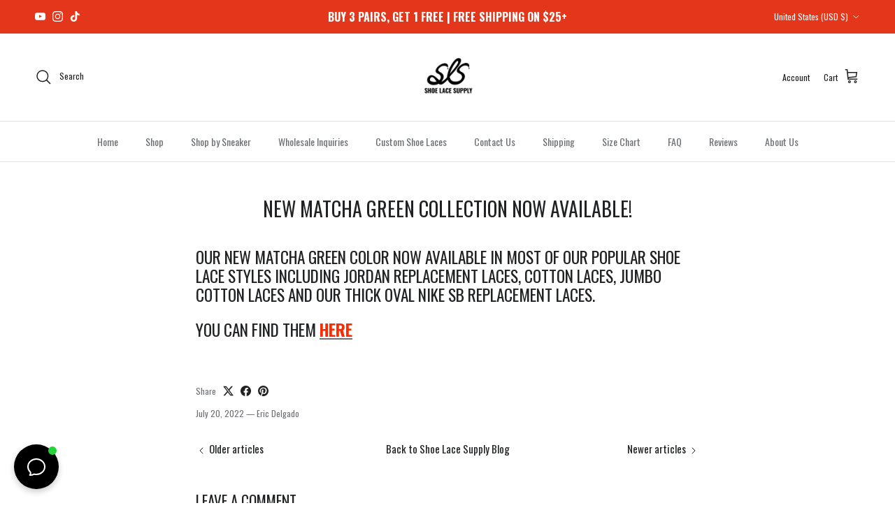

--- FILE ---
content_type: text/css
request_url: https://shoelacesupply.com/cdn/shop/t/53/assets/swatches.css?v=38888313979993365991762967335
body_size: 1099
content:
@charset "UTF-8";[data-swatch=sail]{--swatch-background-color:#FAF7EB }[data-swatch=black]{--swatch-background-color:#000000}[data-swatch=white]{--swatch-background-color:#FFFFFF }[data-swatch=cream]{--swatch-background-color:#E7DEC3}[data-swatch="heather gray"]{--swatch-background-color: #DAD7CE }[data-swatch=indigo]{--swatch-background-color: #08336E }[data-swatch=cucumber]{--swatch-background-color: #ECF9B5 }[data-swatch=sunset]{--swatch-background-image: url(//shoelacesupply.com/cdn/shop/files/CHEF_HUY_128x128_crop_center.jpg?v=15222516997674923910) }[data-swatch="sky blue"]{--swatch-background-color: #CDEFF5}[data-swatch="orange sun"]{--swatch-background-color: #F9AC3E }[data-swatch=seafoam]{--swatch-background-color: #CAEBD0 }[data-swatch=rose]{--swatch-background-color: #F1BBB4 }[data-swatch=mauve]{--swatch-background-color: #D6CBD5 }[data-swatch=coral]{--swatch-background-color: #FCC2AD}[data-swatch=matcha]{--swatch-background-color: #ADB660}[data-swatch=orange]{--swatch-background-color: #F5991E }[data-swatch=blue]{--swatch-background-color: #1F3FE1 }[data-swatch=green]{--swatch-background-color: #06A32C }[data-swatch=purple]{--swatch-background-color: #8903F8 }[data-swatch="golden yellow"],[data-swatch=yellow]{--swatch-background-color: #FAE533}[data-swatch="vintage cream"]{--swatch-background-color: #FFF7C8 }[data-swatch=mocha]{--swatch-background-color: #6A5B35 }[data-swatch=navy]{--swatch-background-color: #053565 }[data-swatch="light pink"]{--swatch-background-color: #F9CDED }[data-swatch=gray]{--swatch-background-color: #D5D2D4 }[data-swatch=red]{--swatch-background-color: #F60909 }[data-swatch=lavender]{--swatch-background-color: #EAD2FE }[data-swatch=aqua]{--swatch-background-color: #67DAF1 }[data-swatch="carolina blue"]{--swatch-background-color: #C7E4FC }[data-swatch=blush]{--swatch-background-color: #CEA1B2 }[data-swatch=volt]{--swatch-background-color: #CDFF00 }[data-swatch=tan]{--swatch-background-color: #D6CAAF}[data-swatch=pink]{--swatch-background-color: #FFD1F2 }[data-swatch="neon pink"]{--swatch-background-color: #FF8CE0 }[data-swatch=mint]{--swatch-background-color: #AFF7DE }[data-swatch=coffee]{--swatch-background-color: #C9954A }[data-swatch="faded blue"]{--swatch-background-color:#7AB3CF }[data-swatch="faded black"]{--swatch-background-color: #311D01 }[data-swatch="faded red"]{--swatch-background-color: #F03E29 }[data-swatch=tiffany]{--swatch-background-color: #AFF7DE }[data-swatch=infrared]{--swatch-background-color: #FF5860 }[data-swatch=panda]{--swatch-background-color: #000000}[data-swatch=denim]{--swatch-background-color: #7AB3CF }[data-swatch=bred]{--swatch-background-color: #C80009 }[data-swatch=stone]{--swatch-background-color: #E8EBEC }[data-swatch="light blue"]{--swatch-background-color: #94E8FA }[data-swatch=silver]{--swatch-background-color: #C1BEBB }[data-swatch="rose gold"]{--swatch-background-color:#EAC9B4 }[data-swatch=iridescent]{--swatch-background-color: #ECF5F6}[data-swatch=burgundy]{--swatch-background-color: #941010 }[data-swatch=olive]{--swatch-background-color: #344F3D }[data-swatch="black 3m"]{--swatch-background-color: #000000}[data-swatch="white 3m"]{--swatch-background-color: #F9F9F9 }[data-swatch="red 3m"]{--swatch-background-color: #D31414 }[data-swatch="colored-black/black 3m"]{--swatch-background-color: #000000}[data-swatch="gray 3m"]{--swatch-background-color: #E8EBEC }[data-swatch="neon green"]{--swatch-background-color: #06A32C}[data-swatch="neon orange"]{--swatch-background-color: #F5991E }[data-swatch="white (mm)"]{--swatch-background-color: #FFFFFF }[data-swatch="sail (mm)"]{--swatch-background-color: #FAF7EB}[data-swatch="purple/yellow"]{--swatch-background-image: url(//shoelacesupply.com/cdn/shop/files/purple_yellow_swatch_128x128_crop_center.png?v=8074946708449564317) }[data-swatch="blue/orange"]{--swatch-background-image: url(//shoelacesupply.com/cdn/shop/files/blue_orange_swatch_128x128_crop_center.png?v=14125455145559956536) }[data-swatch="green/orange"]{--swatch-background-image: url(//shoelacesupply.com/cdn/shop/files/white_silver_chrome_tip_1_128x128_crop_center.png?v=4308530917731348349) }[data-swatch="black/white"]{--swatch-background-image: url(//shoelacesupply.com/cdn/shop/files/black_and_white_swatch_128x128_crop_center.png?v=5357176503047507880) }[data-swatch="black floral"]{--swatch-background-image: url(//shoelacesupply.com/cdn/shop/files/black_floral_128x128_crop_center.jpg?v=13995188415996487826) }[data-swatch="white floral"]{--swatch-background-image: url(//shoelacesupply.com/cdn/shop/files/white_floral_128x128_crop_center.png?v=6018368565294141505) }[data-swatch="spring floral"]{--swatch-background-image: url(//shoelacesupply.com/cdn/shop/files/spring_floral_128x128_crop_center.png?v=4675521380611267640) }[data-swatch="red/green - gold tips"]{--swatch-background-image: url(//shoelacesupply.com/cdn/shop/files/gucci_swatch_128x128_crop_center.png?v=194405259069247038) }[data-swatch=snake]{--swatch-background-image: url(//shoelacesupply.com/cdn/shop/files/snake_128x128_crop_center.png?v=2635900961185710423) }[data-swatch=cow]{--swatch-background-image: url(//shoelacesupply.com/cdn/shop/files/shutterstock_1446303470_128x128_crop_center.jpg?v=2180588923892973080) }[data-swatch=cheetah]{--swatch-background-image: url(//shoelacesupply.com/cdn/shop/files/cheetah_128x128_crop_center.png?v=6599434964065591029) }[data-swatch=zebra]{--swatch-background-image: url(//shoelacesupply.com/cdn/shop/files/zebra-print-background_128x128_crop_center.png?v=2080202869066549640) }[data-swatch="light tie-dye"]{--swatch-background-image: url(//shoelacesupply.com/cdn/shop/files/tie_dye_print_128x128_crop_center.jpg?v=5044548534543126912) }[data-swatch=teal]{--swatch-background-color: #67DAF1 }[data-swatch="brown/white"]{--swatch-background-color: #6A5B35}[data-swatch="rose gold metal tips"]{--swatch-background-color: #F3AFAA }[data-swatch="gold metal tips"]{--swatch-background-color: #EED65B }[data-swatch="silver metal tips"]{--swatch-background-color: #ECE9E9 }[data-swatch="red metal tips"]{--swatch-background-color: #EF4118 }[data-swatch="black - red metal tips"]{--swatch-background-image: url(//shoelacesupply.com/cdn/shop/files/black_red_chrome_tip_128x128_crop_center.png?v=5739247508706164780) }[data-swatch="black - blue metal tips"]{--swatch-background-image: url(//shoelacesupply.com/cdn/shop/files/blue_black_128x128_crop_center.png?v=12282831643629215265) }[data-swatch="black - silver metal tips"]{--swatch-background-image: url(//shoelacesupply.com/cdn/shop/files/black_silver_chrome_tip_128x128_crop_center.png?v=3981550158261735501) }[data-swatch="black - green metal tips"]{--swatch-background-image: url(//shoelacesupply.com/cdn/shop/files/green_black_128x128_crop_center.png?v=3516493630329921774) }[data-swatch="white - red metal tips"]{--swatch-background-image: url(//shoelacesupply.com/cdn/shop/files/red_white_128x128_crop_center.png?v=14501227860862315169) }[data-swatch="white - blue metal tips"]{--swatch-background-image: url(//shoelacesupply.com/cdn/shop/files/blue_white_128x128_crop_center.png?v=10139481000940499117) }[data-swatch="white - silver metal tips"]{--swatch-background-image: url(//shoelacesupply.com/cdn/shop/files/white_silver_chrome_tip_128x128_crop_center.png?v=7060049991775390034) }[data-swatch="white - green metal tips"]{--swatch-background-image: url(//shoelacesupply.com/cdn/shop/files/whitegreen_128x128_crop_center.png?v=266491113132556128) }[data-swatch="white (plain tip)"]{--swatch-background-color: #FFFFFF}[data-swatch="black (plain tip)"]{--swatch-background-color:#000000}[data-swatch="white (gold tips)"]{--swatch-background-image: url(//shoelacesupply.com/cdn/shop/files/white_gold_wax_128x128_crop_center.png?v=16672156063354828648) }[data-swatch="black (gold tips)"]{--swatch-background-image: url(//shoelacesupply.com/cdn/shop/files/black_gold_wax_128x128_crop_center.png?v=5946554769338749064) }[data-swatch="white (silver tips)"]{--swatch-background-image: url(//shoelacesupply.com/cdn/shop/files/white_silver_chrome_tip_128x128_crop_center.png?v=7060049991775390034) }[data-swatch="black (silver tips)"]{--swatch-background-image: url(//shoelacesupply.com/cdn/shop/files/black_silver_chrome_tip_128x128_crop_center.png?v=3981550158261735501) }[data-swatch="red - silver tips"]{--swatch-background-image: url(//shoelacesupply.com/cdn/shop/files/red_silver_128x128_crop_center.png?v=6821649867495304023) }[data-swatch="black - gold tips"]{--swatch-background-image: url(//shoelacesupply.com/cdn/shop/files/black_gold_wax_128x128_crop_center.png?v=5946554769338749064) }[data-swatch="white - silver tips"]{--swatch-background-image: url(//shoelacesupply.com/cdn/shop/files/white_silver_chrome_tip_128x128_crop_center.png?v=7060049991775390034) }[data-swatch="white - gold tips"]{--swatch-background-image: url(//shoelacesupply.com/cdn/shop/files/white_gold_wax_128x128_crop_center.png?v=16672156063354828648) }[data-swatch="black - black chrome tips"]{--swatch-background-color: #000000}[data-swatch="grinch green"]{--swatch-background-color: #ADB660}[data-swatch="earth day"]{--swatch-background-image: url(//shoelacesupply.com/cdn/shop/files/earthday_128x128_crop_center.png?v=1355081542618398028) }[data-swatch="tehuana dark floral"]{--swatch-background-image: url(//shoelacesupply.com/cdn/shop/files/fridakahlotehuanadarkfloralpattern2_128x128_crop_center.jpg?5684) }[data-swatch="frida face pattern"]{--swatch-background-image: url(//shoelacesupply.com/cdn/shop/files/fridakahlofacepatternshoelaces2_128x128_crop_center.jpg?5684) }[data-swatch="folk light floral"]{--swatch-background-image: url(//shoelacesupply.com/cdn/shop/files/fridakahlofolklightfloralpattern2_128x128_crop_center.jpg?5684) }[data-swatch=melon]{--swatch-background-color: #F08F48}[data-swatch=lime]{--swatch-background-color: #DFFF00}[data-swatch=neapolitan]{--swatch-background-color: #ffb6c1}[data-swatch="steel blue"]{--swatch-background-color: #4682B4}[data-swatch=bone]{--swatch-background-color: #E3DAC9}[data-swatch="lavender gray"]{--swatch-background-color: #C4C3D0}
/*# sourceMappingURL=/cdn/shop/t/53/assets/swatches.css.map?v=38888313979993365991762967335 */


--- FILE ---
content_type: text/json
request_url: https://conf.config-security.com/model
body_size: 87
content:
{"title":"recommendation AI model (keras)","structure":"release_id=0x49:4b:6a:54:44:38:48:69:3e:2e:37:32:44:63:4c:66:61:64:68:47:24:72:55:24:7c:31:50:63:34;keras;uhkpgepxin7tm9njetlyzcfl7xkemtgqmvctfbdqr728aulqy0b3fu8my522cx0ac5kd72y4","weights":"../weights/494b6a54.h5","biases":"../biases/494b6a54.h5"}

--- FILE ---
content_type: text/javascript
request_url: https://shoelacesupply.com/cdn/shop/t/53/compiled_assets/scripts.js?v=5804
body_size: 137
content:
(function(){var __sections__={};(function(){for(var i=0,s=document.getElementById("sections-script").getAttribute("data-sections").split(",");i<s.length;i++)__sections__[s[i]]=!0})(),function(){if(__sections__.footer)try{customElements.whenDefined("details-disclosure").then(()=>{class MobileDisclosure extends DetailsDisclosure{constructor(){super(),this.reset(),window.addEventListener("on:breakpoint-change",this.reset.bind(this))}reset(){const isLargeScreen=window.matchMedia(theme.mediaQueries.md).matches;this.disclosure.open=isLargeScreen,isLargeScreen?(this.toggle.setAttribute("tabindex","-1"),this.querySelectorAll(".disclosure, .disclosure__title, .disclosure__panel, .disclosure__content").forEach(el=>{[...el.classList].filter(cl=>cl.indexOf("disclosure")===0).forEach(cl=>{el.classList.remove(cl),el.classList.add(`mobile-${cl}`)})})):(this.toggle.removeAttribute("tabindex"),this.querySelectorAll(".mobile-disclosure, .mobile-disclosure__title, .mobile-disclosure__panel, .mobile-disclosure__content").forEach(el=>{[...el.classList].filter(cl=>cl.indexOf("mobile-disclosure")===0).forEach(cl=>{el.classList.remove(cl),el.classList.add(cl.substr(7))})}))}}customElements.define("mobile-disclosure",MobileDisclosure)})}catch(e){console.error(e)}}(),function(){if(__sections__["product-recommendations"])try{var loadProductRecommendationsIntoSection=function(){var productRecommendationsSection=document.querySelector(".product-recommendations");if(productRecommendationsSection!==null){var request=new XMLHttpRequest;request.open("GET",productRecommendationsSection.dataset.url),request.onload=function(){if(request.status>=200&&request.status<300){var container=document.createElement("div");container.innerHTML=request.response,productRecommendationsSection.innerHTML=container.querySelector(".product-recommendations").innerHTML,theme.ProductBlockManager.loadImages(productRecommendationsSection),theme.initAnimateOnScroll()}},request.send()}};document.addEventListener("shopify:section:load",function(event){document.querySelector('[data-section-id="'+event.detail.sectionId+'"].product-recommendations')&&loadProductRecommendationsIntoSection()}),loadProductRecommendationsIntoSection()}catch(e){console.error(e)}}(),function(){if(__sections__["related-products"])try{var loadProductRecommendationsIntoSection=function(){var productRecommendationsSection=document.querySelector(".related-products");if(productRecommendationsSection!==null){var request=new XMLHttpRequest;request.open("GET",productRecommendationsSection.dataset.url),request.onload=function(){if(request.status>=200&&request.status<300){var container=document.createElement("div");container.innerHTML=request.response,productRecommendationsSection.innerHTML=container.querySelector(".related-products").innerHTML}},request.send()}};document.addEventListener("shopify:section:load",function(event){document.querySelector('[data-section-id="'+event.detail.sectionId+'"].related-products')&&loadProductRecommendationsIntoSection()}),loadProductRecommendationsIntoSection()}catch(e){console.error(e)}}()})();
//# sourceMappingURL=/cdn/shop/t/53/compiled_assets/scripts.js.map?v=5804
